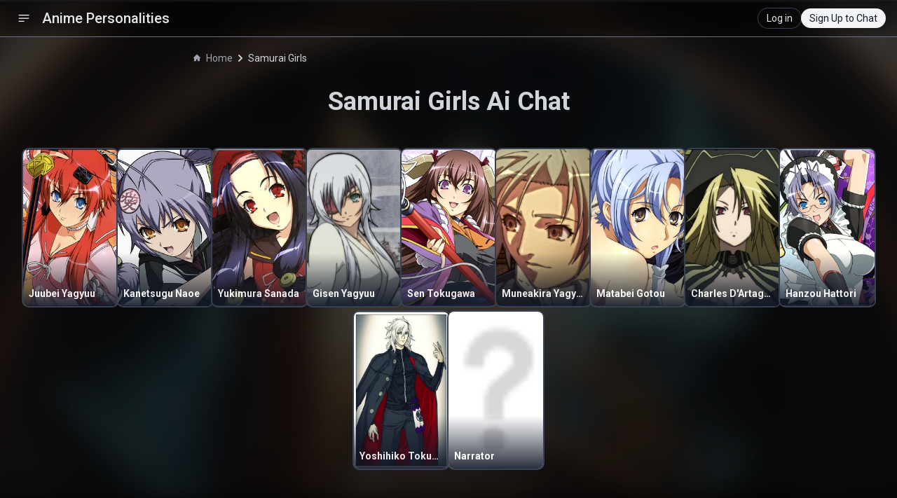

--- FILE ---
content_type: text/html; charset=utf-8
request_url: https://animepersonalities.com/chat/samurai-girls
body_size: 3369
content:
<!DOCTYPE html><html lang="en"><head><meta charSet="utf-8"/><meta name="viewport" content="width=device-width"/><title>Samurai Girls Ai Chat | Anime Personalities</title><meta name="description" content="Chat with your favorite characters from Samurai Girls."/><meta name="next-head-count" content="4"/><link rel="apple-touch-icon" sizes="180x180" href="/apple-touch-icon.png"/><link rel="icon" type="image/png" sizes="32x32" href="/favicon-32x32.png"/><link rel="icon" type="image/png" sizes="16x16" href="/favicon-16x16.png"/><link rel="manifest" href="/site.webmanifest"/><link rel="mask-icon" href="/safari-pinned-tab.svg" color="#5bbad5"/><meta name="msapplication-TileColor" content="#da532c"/><meta name="theme-color" content="#ffffff"/><link rel="preload" href="/_next/static/css/86c85331838e556f.css" as="style"/><link rel="stylesheet" href="/_next/static/css/86c85331838e556f.css" data-n-g=""/><link rel="preload" href="/_next/static/css/9526dc20e633dcc7.css" as="style"/><link rel="stylesheet" href="/_next/static/css/9526dc20e633dcc7.css" data-n-p=""/><noscript data-n-css=""></noscript><script defer="" nomodule="" src="/_next/static/chunks/polyfills-78c92fac7aa8fdd8.js"></script><script src="/_next/static/chunks/webpack-aa646dd6d0f56113.js" defer=""></script><script src="/_next/static/chunks/framework-b1eb7db524662506.js" defer=""></script><script src="/_next/static/chunks/main-d208e6156975f8b2.js" defer=""></script><script src="/_next/static/chunks/pages/_app-eb6dcb4053b1ee9c.js" defer=""></script><script src="/_next/static/chunks/cb355538-81bd7f32206637a7.js" defer=""></script><script src="/_next/static/chunks/41155975-e9a19dbd1101d6a1.js" defer=""></script><script src="/_next/static/chunks/6a4d9673-8aa77d2d382523d4.js" defer=""></script><script src="/_next/static/chunks/6eb5140f-ff73a7bd4efd7728.js" defer=""></script><script src="/_next/static/chunks/36d2f571-cb8dc2581821c737.js" defer=""></script><script src="/_next/static/chunks/2978-29c7ba34055fd790.js" defer=""></script><script src="/_next/static/chunks/7421-b467e6c78a44f54a.js" defer=""></script><script src="/_next/static/chunks/pages/chat/%5Banime%5D-5397427f35857e52.js" defer=""></script><script src="/_next/static/XL3uB6dGf4Y6N_lysGkeH/_buildManifest.js" defer=""></script><script src="/_next/static/XL3uB6dGf4Y6N_lysGkeH/_ssgManifest.js" defer=""></script></head><body><div id="__next"><div class="min-h-screen __className_6a21cc"><div class="sticky top-0 z-20 px-4 border-b backdrop-filter backdrop-blur-lg backdrop-brightness-50 border-gray-500 text-gray-200"><nav class="py-3"><div class="container flex justify-between items-center mx-auto"><div class="flex"><button class="px-2 text-white rounded hover:bg-gray-700"><svg stroke="currentColor" fill="currentColor" stroke-width="0" viewBox="0 0 24 24" aria-hidden="true" height="20" width="20" xmlns="http://www.w3.org/2000/svg"><path fill-rule="evenodd" d="M3 6.75A.75.75 0 013.75 6h16.5a.75.75 0 010 1.5H3.75A.75.75 0 013 6.75zM3 12a.75.75 0 01.75-.75h16.5a.75.75 0 010 1.5H3.75A.75.75 0 013 12zm0 5.25a.75.75 0 01.75-.75H12a.75.75 0 010 1.5H3.75a.75.75 0 01-.75-.75z" clip-rule="evenodd"></path></svg></button><a class="flex items-center " href="/"><span class="self-center text-xl font-medium whitespace-nowrap px-2 hidden md:block">Anime Personalities</span><span class="self-center text-xl font-semibold whitespace-nowrap px-2 block md:hidden"><div class="flex items-center gap-1.5">A <div class="w-1 h-6 bg-gray-300 rounded"></div> P</div></span></a></div><div class="flex items-center"><div></div></div></div></nav><div class="fixed top-0 left-0 min-h-screen border-r border-gray-700 transition-transform duration-300 transform -translate-x-full md:block w-64 z-50 bg-zinc-900"><div class="flex items-center justify-between px-4 mt-4"><a class="flex items-center justify-center" href="/"><h2 class="text-xl font-medium text-white">Anime Personalities</h2></a><button class="p-1 text-white rounded-full hover:bg-gray-700"><svg stroke="currentColor" fill="currentColor" stroke-width="0" viewBox="0 0 448 512" class="text-gray-400" height="13" width="13" xmlns="http://www.w3.org/2000/svg"><path d="M223.7 239l136-136c9.4-9.4 24.6-9.4 33.9 0l22.6 22.6c9.4 9.4 9.4 24.6 0 33.9L319.9 256l96.4 96.4c9.4 9.4 9.4 24.6 0 33.9L393.7 409c-9.4 9.4-24.6 9.4-33.9 0l-136-136c-9.5-9.4-9.5-24.6-.1-34zm-192 34l136 136c9.4 9.4 24.6 9.4 33.9 0l22.6-22.6c9.4-9.4 9.4-24.6 0-33.9L127.9 256l96.4-96.4c9.4-9.4 9.4-24.6 0-33.9L201.7 103c-9.4-9.4-24.6-9.4-33.9 0l-136 136c-9.5 9.4-9.5 24.6-.1 34z"></path></svg></button></div><div class="flex items-center justify-center mt-5 px-2"><a class="flex items-center justify-center w-full p-2 bg-gray-800 rounded-lg" href="/"><p class="text-sm font-semibold text-white ml-2">Home</p></a></div><div class="flex items-center justify-center mt-2 px-2"><a class="flex items-center justify-center w-full p-2 bg-pink-600 rounded-lg" href="/characters"><p class="text-sm font-semibold text-white ml-2">My Characters</p></a></div><div class="flex flex-col mt-5"><div class="flex items-center justify-between px-4 py-2"><h3 class="text font-semibold text-gray-100">Chats</h3></div><div class="flex flex-col max-h-[70vh] overflow-y-auto"></div></div></div></div><nav class="flex mb-4 max-w-3xl mx-auto mt-5 px-5" aria-label="Breadcrumb"><ol class="inline-flex items-center rtl:space-x-reverse"><li class="inline-flex items-center"><a href="/" class="inline-flex items-center text-sm text-gray-400 hover:text-blue-300 w-auto truncate"><svg class="w-2.5 h-2.5 me-2 -translate-y-[0.4px]" aria-hidden="true" xmlns="http://www.w3.org/2000/svg" fill="currentColor" viewBox="0 0 20 20"><path d="m19.707 9.293-2-2-7-7a1 1 0 0 0-1.414 0l-7 7-2 2a1 1 0 0 0 1.414 1.414L2 10.414V18a2 2 0 0 0 2 2h3a1 1 0 0 0 1-1v-4a1 1 0 0 1 1-1h2a1 1 0 0 1 1 1v4a1 1 0 0 0 1 1h3a2 2 0 0 0 2-2v-7.586l.293.293a1 1 0 0 0 1.414-1.414Z"></path></svg>Home</a></li><li><div class="flex items-center"><svg class="rtl:rotate-180 w-2.5 h-2.5 text-gray-300 mx-1.5" aria-hidden="true" xmlns="http://www.w3.org/2000/svg" fill="none" viewBox="0 0 6 10"><path stroke="currentColor" stroke-linecap="round" stroke-linejoin="round" stroke-width="2" d="m1 9 4-4-4-4"></path></svg><span class="text-sm text-gray-300">Samurai Girls</span></div></li></ol></nav><div class="flex justify-center items-center max-w-7xl mx-auto"><div class="flex flex-col justify-center items-center"><h1 class="text-3xl md:text-4xl font-semibold text-gray-300 mt-4 px-5 text-center">Samurai Girls<!-- --> Ai Chat</h1><div class="my-10 max-w-7xl"><div class="flex flex-wrap justify-center gap-4 md:gap-6"><a class="text-blue-500 text-center block mt-2" href="/chat/samurai-girls/juubei-yagyuu"><div class="ring-2 ring-gray-700 relative rounded-lg w-32 md:w-[135px] md:hover:scale-105 transition-transform duration-300"><img src="https://cdn.myanimelist.net/images/characters/10/99431.jpg?s=b8a46b6a8041af239afcb8183b6a5fc7" alt="Juubei Yagyuu" class="h-48 md:h-56 w-full object-cover rounded-lg" loading="lazy"/><div class="absolute bottom-0 left-0 right-0 bg-gradient-to-t opacity-90 from-gray-900 to-transparent rounded-b-lg p-2 pt-12"><h3 class="text-sm font-bold text-white text-left truncate">Juubei Yagyuu</h3></div></div></a><a class="text-blue-500 text-center block mt-2" href="/chat/samurai-girls/kanetsugu-naoe"><div class="ring-2 ring-gray-700 relative rounded-lg w-32 md:w-[135px] md:hover:scale-105 transition-transform duration-300"><img src="https://cdn.myanimelist.net/images/characters/6/203373.jpg?s=30d989cf9e8f7db0bf18c956cfcb68d7" alt="Kanetsugu Naoe" class="h-48 md:h-56 w-full object-cover rounded-lg" loading="lazy"/><div class="absolute bottom-0 left-0 right-0 bg-gradient-to-t opacity-90 from-gray-900 to-transparent rounded-b-lg p-2 pt-12"><h3 class="text-sm font-bold text-white text-left truncate">Kanetsugu Naoe</h3></div></div></a><a class="text-blue-500 text-center block mt-2" href="/chat/samurai-girls/yukimura-sanada"><div class="ring-2 ring-gray-700 relative rounded-lg w-32 md:w-[135px] md:hover:scale-105 transition-transform duration-300"><img src="https://cdn.myanimelist.net/images/characters/11/104284.jpg?s=d1de00cdc635dd2bbec08196d6f0fbfb" alt="Yukimura Sanada" class="h-48 md:h-56 w-full object-cover rounded-lg" loading="lazy"/><div class="absolute bottom-0 left-0 right-0 bg-gradient-to-t opacity-90 from-gray-900 to-transparent rounded-b-lg p-2 pt-12"><h3 class="text-sm font-bold text-white text-left truncate">Yukimura Sanada</h3></div></div></a><a class="text-blue-500 text-center block mt-2" href="/chat/samurai-girls/gisen-yagyuu"><div class="ring-2 ring-gray-700 relative rounded-lg w-32 md:w-[135px] md:hover:scale-105 transition-transform duration-300"><img src="https://cdn.myanimelist.net/images/characters/11/119734.jpg?s=657bf5617d4f953a227e53f8a7f23ab6" alt="Gisen Yagyuu" class="h-48 md:h-56 w-full object-cover rounded-lg" loading="lazy"/><div class="absolute bottom-0 left-0 right-0 bg-gradient-to-t opacity-90 from-gray-900 to-transparent rounded-b-lg p-2 pt-12"><h3 class="text-sm font-bold text-white text-left truncate">Gisen Yagyuu</h3></div></div></a><a class="text-blue-500 text-center block mt-2" href="/chat/samurai-girls/sen-tokugawa"><div class="ring-2 ring-gray-700 relative rounded-lg w-32 md:w-[135px] md:hover:scale-105 transition-transform duration-300"><img src="https://cdn.myanimelist.net/images/characters/13/105004.jpg?s=983c9b832af1e8949c0808d384e08efe" alt="Sen Tokugawa" class="h-48 md:h-56 w-full object-cover rounded-lg" loading="lazy"/><div class="absolute bottom-0 left-0 right-0 bg-gradient-to-t opacity-90 from-gray-900 to-transparent rounded-b-lg p-2 pt-12"><h3 class="text-sm font-bold text-white text-left truncate">Sen Tokugawa</h3></div></div></a><a class="text-blue-500 text-center block mt-2" href="/chat/samurai-girls/muneakira-yagyuu"><div class="ring-2 ring-gray-700 relative rounded-lg w-32 md:w-[135px] md:hover:scale-105 transition-transform duration-300"><img src="https://cdn.myanimelist.net/images/characters/10/99358.jpg?s=4b2f06554ba2f73fdff6ba84be79b686" alt="Muneakira Yagyuu" class="h-48 md:h-56 w-full object-cover rounded-lg" loading="lazy"/><div class="absolute bottom-0 left-0 right-0 bg-gradient-to-t opacity-90 from-gray-900 to-transparent rounded-b-lg p-2 pt-12"><h3 class="text-sm font-bold text-white text-left truncate">Muneakira Yagyuu</h3></div></div></a><a class="text-blue-500 text-center block mt-2" href="/chat/samurai-girls/matabei-gotou"><div class="ring-2 ring-gray-700 relative rounded-lg w-32 md:w-[135px] md:hover:scale-105 transition-transform duration-300"><img src="https://cdn.myanimelist.net/images/characters/3/104282.jpg?s=d8e8816c2524e6d5f973252decda85a7" alt="Matabei Gotou" class="h-48 md:h-56 w-full object-cover rounded-lg" loading="lazy"/><div class="absolute bottom-0 left-0 right-0 bg-gradient-to-t opacity-90 from-gray-900 to-transparent rounded-b-lg p-2 pt-12"><h3 class="text-sm font-bold text-white text-left truncate">Matabei Gotou</h3></div></div></a><a class="text-blue-500 text-center block mt-2" href="/chat/samurai-girls/charles-d-artagnan"><div class="ring-2 ring-gray-700 relative rounded-lg w-32 md:w-[135px] md:hover:scale-105 transition-transform duration-300"><img src="https://cdn.myanimelist.net/images/characters/4/203369.jpg?s=5b9763303abb9c4b647f4f46f6dd578c" alt="Charles D&#x27;Artagnan" class="h-48 md:h-56 w-full object-cover rounded-lg" loading="lazy"/><div class="absolute bottom-0 left-0 right-0 bg-gradient-to-t opacity-90 from-gray-900 to-transparent rounded-b-lg p-2 pt-12"><h3 class="text-sm font-bold text-white text-left truncate">Charles D&#x27;Artagnan</h3></div></div></a><a class="text-blue-500 text-center block mt-2" href="/chat/samurai-girls/hanzou-hattori"><div class="ring-2 ring-gray-700 relative rounded-lg w-32 md:w-[135px] md:hover:scale-105 transition-transform duration-300"><img src="https://cdn.myanimelist.net/images/characters/14/105005.jpg?s=a3f5be0831fb4918eb4f345658385aff" alt="Hanzou Hattori" class="h-48 md:h-56 w-full object-cover rounded-lg" loading="lazy"/><div class="absolute bottom-0 left-0 right-0 bg-gradient-to-t opacity-90 from-gray-900 to-transparent rounded-b-lg p-2 pt-12"><h3 class="text-sm font-bold text-white text-left truncate">Hanzou Hattori</h3></div></div></a><a class="text-blue-500 text-center block mt-2" href="/chat/samurai-girls/yoshihiko-tokugawa"><div class="ring-2 ring-gray-700 relative rounded-lg w-32 md:w-[135px] md:hover:scale-105 transition-transform duration-300"><img src="https://cdn.myanimelist.net/images/characters/16/93390.jpg?s=eb49cecdea9372f105c8bb551fa4f6c7" alt="Yoshihiko Tokugawa" class="h-48 md:h-56 w-full object-cover rounded-lg" loading="lazy"/><div class="absolute bottom-0 left-0 right-0 bg-gradient-to-t opacity-90 from-gray-900 to-transparent rounded-b-lg p-2 pt-12"><h3 class="text-sm font-bold text-white text-left truncate">Yoshihiko Tokugawa</h3></div></div></a><a class="text-blue-500 text-center block mt-2" href="/chat/samurai-girls/narrator"><div class="ring-2 ring-gray-700 relative rounded-lg w-32 md:w-[135px] md:hover:scale-105 transition-transform duration-300"><img src="https://cdn.myanimelist.net/images/questionmark_23.gif?s=f7dcbc4a4603d18356d3dfef8abd655c" alt="Narrator" class="h-48 md:h-56 w-full object-cover rounded-lg" loading="lazy"/><div class="absolute bottom-0 left-0 right-0 bg-gradient-to-t opacity-90 from-gray-900 to-transparent rounded-b-lg p-2 pt-12"><h3 class="text-sm font-bold text-white text-left truncate">Narrator</h3></div></div></a></div></div></div></div></div></div><script id="__NEXT_DATA__" type="application/json">{"props":{"pageProps":{"anime":{"id":"samurai-girls","AnimeName":"Samurai Girls","Characters":[{"id":31732,"CharacterName":"Juubei Yagyuu","ImageUrl":"https://cdn.myanimelist.net/images/characters/10/99431.jpg?s=b8a46b6a8041af239afcb8183b6a5fc7"},{"id":34345,"CharacterName":"Kanetsugu Naoe","ImageUrl":"https://cdn.myanimelist.net/images/characters/6/203373.jpg?s=30d989cf9e8f7db0bf18c956cfcb68d7"},{"id":31993,"CharacterName":"Yukimura Sanada","ImageUrl":"https://cdn.myanimelist.net/images/characters/11/104284.jpg?s=d1de00cdc635dd2bbec08196d6f0fbfb"},{"id":34367,"CharacterName":"Gisen Yagyuu","ImageUrl":"https://cdn.myanimelist.net/images/characters/11/119734.jpg?s=657bf5617d4f953a227e53f8a7f23ab6"},{"id":34341,"CharacterName":"Sen Tokugawa","ImageUrl":"https://cdn.myanimelist.net/images/characters/13/105004.jpg?s=983c9b832af1e8949c0808d384e08efe"},{"id":34340,"CharacterName":"Muneakira Yagyuu","ImageUrl":"https://cdn.myanimelist.net/images/characters/10/99358.jpg?s=4b2f06554ba2f73fdff6ba84be79b686"},{"id":34342,"CharacterName":"Matabei Gotou","ImageUrl":"https://cdn.myanimelist.net/images/characters/3/104282.jpg?s=d8e8816c2524e6d5f973252decda85a7"},{"id":34344,"CharacterName":"Charles D'Artagnan","ImageUrl":"https://cdn.myanimelist.net/images/characters/4/203369.jpg?s=5b9763303abb9c4b647f4f46f6dd578c"},{"id":34343,"CharacterName":"Hanzou Hattori","ImageUrl":"https://cdn.myanimelist.net/images/characters/14/105005.jpg?s=a3f5be0831fb4918eb4f345658385aff"},{"id":34368,"CharacterName":"Yoshihiko Tokugawa","ImageUrl":"https://cdn.myanimelist.net/images/characters/16/93390.jpg?s=eb49cecdea9372f105c8bb551fa4f6c7"},{"id":217380,"CharacterName":"Narrator","ImageUrl":"https://cdn.myanimelist.net/images/questionmark_23.gif?s=f7dcbc4a4603d18356d3dfef8abd655c"}],"ImageUrl":"https://cdn.myanimelist.net/images/anime/9/27705l.webp","name":"Samurai Girls"},"Characters":[{"id":31732,"CharacterName":"Juubei Yagyuu","ImageUrl":"https://cdn.myanimelist.net/images/characters/10/99431.jpg?s=b8a46b6a8041af239afcb8183b6a5fc7"},{"id":34345,"CharacterName":"Kanetsugu Naoe","ImageUrl":"https://cdn.myanimelist.net/images/characters/6/203373.jpg?s=30d989cf9e8f7db0bf18c956cfcb68d7"},{"id":31993,"CharacterName":"Yukimura Sanada","ImageUrl":"https://cdn.myanimelist.net/images/characters/11/104284.jpg?s=d1de00cdc635dd2bbec08196d6f0fbfb"},{"id":34367,"CharacterName":"Gisen Yagyuu","ImageUrl":"https://cdn.myanimelist.net/images/characters/11/119734.jpg?s=657bf5617d4f953a227e53f8a7f23ab6"},{"id":34341,"CharacterName":"Sen Tokugawa","ImageUrl":"https://cdn.myanimelist.net/images/characters/13/105004.jpg?s=983c9b832af1e8949c0808d384e08efe"},{"id":34340,"CharacterName":"Muneakira Yagyuu","ImageUrl":"https://cdn.myanimelist.net/images/characters/10/99358.jpg?s=4b2f06554ba2f73fdff6ba84be79b686"},{"id":34342,"CharacterName":"Matabei Gotou","ImageUrl":"https://cdn.myanimelist.net/images/characters/3/104282.jpg?s=d8e8816c2524e6d5f973252decda85a7"},{"id":34344,"CharacterName":"Charles D'Artagnan","ImageUrl":"https://cdn.myanimelist.net/images/characters/4/203369.jpg?s=5b9763303abb9c4b647f4f46f6dd578c"},{"id":34343,"CharacterName":"Hanzou Hattori","ImageUrl":"https://cdn.myanimelist.net/images/characters/14/105005.jpg?s=a3f5be0831fb4918eb4f345658385aff"},{"id":34368,"CharacterName":"Yoshihiko Tokugawa","ImageUrl":"https://cdn.myanimelist.net/images/characters/16/93390.jpg?s=eb49cecdea9372f105c8bb551fa4f6c7"},{"id":217380,"CharacterName":"Narrator","ImageUrl":"https://cdn.myanimelist.net/images/questionmark_23.gif?s=f7dcbc4a4603d18356d3dfef8abd655c"}]},"__N_SSP":true},"page":"/chat/[anime]","query":{"anime":"samurai-girls"},"buildId":"XL3uB6dGf4Y6N_lysGkeH","isFallback":false,"isExperimentalCompile":false,"gssp":true,"scriptLoader":[]}</script></body></html>

--- FILE ---
content_type: text/javascript
request_url: https://animepersonalities.com/_next/static/XL3uB6dGf4Y6N_lysGkeH/_ssgManifest.js
body_size: -50
content:
self.__SSG_MANIFEST=new Set(["\u002Fcyoa"]);self.__SSG_MANIFEST_CB&&self.__SSG_MANIFEST_CB()

--- FILE ---
content_type: text/javascript
request_url: https://animepersonalities.com/_next/static/chunks/pages/index-64c478b87e949bb6.js
body_size: 5348
content:
(self.webpackChunk_N_E=self.webpackChunk_N_E||[]).push([[5405],{7484:function(e){var t;t=function(){"use strict";var e="millisecond",t="second",r="minute",n="hour",s="week",a="month",i="quarter",c="year",l="date",u="Invalid Date",o=/^(\d{4})[-/]?(\d{1,2})?[-/]?(\d{0,2})[Tt\s]*(\d{1,2})?:?(\d{1,2})?:?(\d{1,2})?[.:]?(\d+)?$/,d=/\[([^\]]+)]|Y{1,4}|M{1,4}|D{1,2}|d{1,4}|H{1,2}|h{1,2}|a|A|m{1,2}|s{1,2}|Z{1,2}|SSS/g,h=function(e,t,r){var n=String(e);return!n||n.length>=t?e:""+Array(t+1-n.length).join(r)+e},f="en",x={};x[f]={name:"en",weekdays:"Sunday_Monday_Tuesday_Wednesday_Thursday_Friday_Saturday".split("_"),months:"January_February_March_April_May_June_July_August_September_October_November_December".split("_"),ordinal:function(e){var t=["th","st","nd","rd"],r=e%100;return"["+e+(t[(r-20)%10]||t[r]||"th")+"]"}};var m="$isDayjsObject",g=function(e){return e instanceof $||!(!e||!e[m])},y=function e(t,r,n){var s;if(!t)return f;if("string"==typeof t){var a=t.toLowerCase();x[a]&&(s=a),r&&(x[a]=r,s=a);var i=t.split("-");if(!s&&i.length>1)return e(i[0])}else{var c=t.name;x[c]=t,s=c}return!n&&s&&(f=s),s||!n&&f},p=function(e,t){if(g(e))return e.clone();var r="object"==typeof t?t:{};return r.date=e,r.args=arguments,new $(r)},v={s:h,z:function(e){var t=-e.utcOffset(),r=Math.abs(t);return(t<=0?"+":"-")+h(Math.floor(r/60),2,"0")+":"+h(r%60,2,"0")},m:function e(t,r){if(t.date()<r.date())return-e(r,t);var n=12*(r.year()-t.year())+(r.month()-t.month()),s=t.clone().add(n,a),i=r-s<0,c=t.clone().add(n+(i?-1:1),a);return+(-(n+(r-s)/(i?s-c:c-s))||0)},a:function(e){return e<0?Math.ceil(e)||0:Math.floor(e)},p:function(u){return({M:a,y:c,w:s,d:"day",D:l,h:n,m:r,s:t,ms:e,Q:i})[u]||String(u||"").toLowerCase().replace(/s$/,"")},u:function(e){return void 0===e}};v.l=y,v.i=g,v.w=function(e,t){return p(e,{locale:t.$L,utc:t.$u,x:t.$x,$offset:t.$offset})};var $=function(){function h(e){this.$L=y(e.locale,null,!0),this.parse(e),this.$x=this.$x||e.x||{},this[m]=!0}var f=h.prototype;return f.parse=function(e){this.$d=function(e){var t=e.date,r=e.utc;if(null===t)return new Date(NaN);if(v.u(t))return new Date;if(t instanceof Date)return new Date(t);if("string"==typeof t&&!/Z$/i.test(t)){var n=t.match(o);if(n){var s=n[2]-1||0,a=(n[7]||"0").substring(0,3);return r?new Date(Date.UTC(n[1],s,n[3]||1,n[4]||0,n[5]||0,n[6]||0,a)):new Date(n[1],s,n[3]||1,n[4]||0,n[5]||0,n[6]||0,a)}}return new Date(t)}(e),this.init()},f.init=function(){var e=this.$d;this.$y=e.getFullYear(),this.$M=e.getMonth(),this.$D=e.getDate(),this.$W=e.getDay(),this.$H=e.getHours(),this.$m=e.getMinutes(),this.$s=e.getSeconds(),this.$ms=e.getMilliseconds()},f.$utils=function(){return v},f.isValid=function(){return this.$d.toString()!==u},f.isSame=function(e,t){var r=p(e);return this.startOf(t)<=r&&r<=this.endOf(t)},f.isAfter=function(e,t){return p(e)<this.startOf(t)},f.isBefore=function(e,t){return this.endOf(t)<p(e)},f.$g=function(e,t,r){return v.u(e)?this[t]:this.set(r,e)},f.unix=function(){return Math.floor(this.valueOf()/1e3)},f.valueOf=function(){return this.$d.getTime()},f.startOf=function(e,i){var u=this,o=!!v.u(i)||i,d=v.p(e),h=function(e,t){var r=v.w(u.$u?Date.UTC(u.$y,t,e):new Date(u.$y,t,e),u);return o?r:r.endOf("day")},f=function(e,t){return v.w(u.toDate()[e].apply(u.toDate("s"),(o?[0,0,0,0]:[23,59,59,999]).slice(t)),u)},x=this.$W,m=this.$M,g=this.$D,y="set"+(this.$u?"UTC":"");switch(d){case c:return o?h(1,0):h(31,11);case a:return o?h(1,m):h(0,m+1);case s:var p=this.$locale().weekStart||0,$=(x<p?x+7:x)-p;return h(o?g-$:g+(6-$),m);case"day":case l:return f(y+"Hours",0);case n:return f(y+"Minutes",1);case r:return f(y+"Seconds",2);case t:return f(y+"Milliseconds",3);default:return this.clone()}},f.endOf=function(e){return this.startOf(e,!1)},f.$set=function(s,i){var u,o=v.p(s),d="set"+(this.$u?"UTC":""),h=((u={}).day=d+"Date",u[l]=d+"Date",u[a]=d+"Month",u[c]=d+"FullYear",u[n]=d+"Hours",u[r]=d+"Minutes",u[t]=d+"Seconds",u[e]=d+"Milliseconds",u)[o],f="day"===o?this.$D+(i-this.$W):i;if(o===a||o===c){var x=this.clone().set(l,1);x.$d[h](f),x.init(),this.$d=x.set(l,Math.min(this.$D,x.daysInMonth())).$d}else h&&this.$d[h](f);return this.init(),this},f.set=function(e,t){return this.clone().$set(e,t)},f.get=function(e){return this[v.p(e)]()},f.add=function(e,i){var l,u=this;e=Number(e);var o=v.p(i),d=function(t){var r=p(u);return v.w(r.date(r.date()+Math.round(t*e)),u)};if(o===a)return this.set(a,this.$M+e);if(o===c)return this.set(c,this.$y+e);if("day"===o)return d(1);if(o===s)return d(7);var h=((l={})[r]=6e4,l[n]=36e5,l[t]=1e3,l)[o]||1,f=this.$d.getTime()+e*h;return v.w(f,this)},f.subtract=function(e,t){return this.add(-1*e,t)},f.format=function(e){var t=this,r=this.$locale();if(!this.isValid())return r.invalidDate||u;var n=e||"YYYY-MM-DDTHH:mm:ssZ",s=v.z(this),a=this.$H,i=this.$m,c=this.$M,l=r.weekdays,o=r.months,h=r.meridiem,f=function(e,r,s,a){return e&&(e[r]||e(t,n))||s[r].slice(0,a)},x=function(e){return v.s(a%12||12,e,"0")},m=h||function(e,t,r){var n=e<12?"AM":"PM";return r?n.toLowerCase():n};return n.replace(d,function(e,n){return n||function(e){switch(e){case"YY":return String(t.$y).slice(-2);case"YYYY":return v.s(t.$y,4,"0");case"M":return c+1;case"MM":return v.s(c+1,2,"0");case"MMM":return f(r.monthsShort,c,o,3);case"MMMM":return f(o,c);case"D":return t.$D;case"DD":return v.s(t.$D,2,"0");case"d":return String(t.$W);case"dd":return f(r.weekdaysMin,t.$W,l,2);case"ddd":return f(r.weekdaysShort,t.$W,l,3);case"dddd":return l[t.$W];case"H":return String(a);case"HH":return v.s(a,2,"0");case"h":return x(1);case"hh":return x(2);case"a":return m(a,i,!0);case"A":return m(a,i,!1);case"m":return String(i);case"mm":return v.s(i,2,"0");case"s":return String(t.$s);case"ss":return v.s(t.$s,2,"0");case"SSS":return v.s(t.$ms,3,"0");case"Z":return s}return null}(e)||s.replace(":","")})},f.utcOffset=function(){return-(15*Math.round(this.$d.getTimezoneOffset()/15))},f.diff=function(e,l,u){var o,d=this,h=v.p(l),f=p(e),x=(f.utcOffset()-this.utcOffset())*6e4,m=this-f,g=function(){return v.m(d,f)};switch(h){case c:o=g()/12;break;case a:o=g();break;case i:o=g()/3;break;case s:o=(m-x)/6048e5;break;case"day":o=(m-x)/864e5;break;case n:o=m/36e5;break;case r:o=m/6e4;break;case t:o=m/1e3;break;default:o=m}return u?o:v.a(o)},f.daysInMonth=function(){return this.endOf(a).$D},f.$locale=function(){return x[this.$L]},f.locale=function(e,t){if(!e)return this.$L;var r=this.clone(),n=y(e,t,!0);return n&&(r.$L=n),r},f.clone=function(){return v.w(this.$d,this)},f.toDate=function(){return new Date(this.valueOf())},f.toJSON=function(){return this.isValid()?this.toISOString():null},f.toISOString=function(){return this.$d.toISOString()},f.toString=function(){return this.$d.toUTCString()},h}(),j=$.prototype;return p.prototype=j,[["$ms",e],["$s",t],["$m",r],["$H",n],["$W","day"],["$M",a],["$y",c],["$D",l]].forEach(function(e){j[e[1]]=function(t){return this.$g(t,e[0],e[1])}}),p.extend=function(e,t){return e.$i||(e(t,$,p),e.$i=!0),p},p.locale=y,p.isDayjs=g,p.unix=function(e){return p(1e3*e)},p.en=x[f],p.Ls=x,p.p={},p},e.exports=t()},5557:function(e,t,r){(window.__NEXT_P=window.__NEXT_P||[]).push(["/",function(){return r(8110)}])},9598:function(e,t,r){"use strict";r.d(t,{Z:function(){return c}});var n=r(5893),s=r(7294),a=r(1664),i=r.n(a);function c(e){let{initialSearch:t=""}=e,[r,a]=(0,s.useState)(t),[c,l]=(0,s.useState)([]),[u,o]=(0,s.useState)([]),[d,h]=(0,s.useState)(!1),f=(0,s.useRef)(null),x=(0,s.useRef)(null);(0,s.useEffect)(()=>{o((JSON.parse(localStorage.getItem("recentChats"))||[]).slice(0,5))},[]);let m=async e=>{let t=e.target.value;if(a(t),""===t.trim()){l([]),h(!0);return}h(!1);try{let e=await fetch("/api/searchAnime?search=".concat(encodeURIComponent(t)));if(!e.ok)throw Error("An error occurred: ".concat(e.statusText));let r=await e.json();l(Array.isArray(r)?r:[])}catch(e){console.error("Fetching search results failed:",e),l([])}};return(0,s.useEffect)(()=>{function e(e){f.current&&!f.current.contains(e.target)&&x.current&&!x.current.contains(e.target)&&(l([]),h(!1))}return document.addEventListener("mousedown",e),()=>document.removeEventListener("mousedown",e)},[]),(0,n.jsx)("div",{className:"relative w-full max-w-xl mb-4",children:(0,n.jsx)("form",{children:(0,n.jsxs)("div",{className:"relative ring-1 ring-gray-700 rounded-full",children:[(0,n.jsx)("div",{className:"absolute inset-y-0 start-0 flex items-center px-3 pl-5 pointer-events-none ",children:(0,n.jsx)("svg",{className:"w-4 h-4 text-gray-100","aria-hidden":"true",xmlns:"http://www.w3.org/2000/svg",fill:"none",viewBox:"0 0 20 20",children:(0,n.jsx)("path",{stroke:"currentColor",strokeLinecap:"round",strokeLinejoin:"round",strokeWidth:"2",d:"m19 19-4-4m0-7A7 7 0 1 1 1 8a7 7 0 0 1 14 0Z"})})}),(0,n.jsx)("input",{ref:x,type:"text",value:r,onChange:m,onFocus:()=>{""===r.trim()&&h(!0)},placeholder:"Search for anime or character...",className:"block w-full p-4 pl-12 text-sm rounded-full placeholder-gray-400 text-white focus:outline-none h-14",style:{background:"rgba(255, 255, 255, 0.1)",boxShadow:"inset 0 0 10px rgba(255, 255, 255, 0.1)"}}),d&&u.length>0&&(0,n.jsxs)("div",{ref:f,className:"absolute w-full text-gray-300 z-10 pb-1 rounded-b-xl",style:{background:"rgba(0, 0, 0, 1)"},children:[(0,n.jsx)("div",{className:"text-xs text-gray-400 px-2 mt-3 mb-1",children:"Recent Chats"}),u.map((e,t)=>(0,n.jsx)(i(),{href:"custom"===e.anime?"/chat/character/".concat(e.key):"/chat/".concat(e.anime.toLowerCase().replace(/[^a-z0-9]+/g,"-").replace(/(^-|-$)+/g,""),"/").concat(e.character.toLowerCase().replace(/[^a-z0-9]+/g,"-").replace(/(^-|-$)+/g,"")),className:"block p-2 hover:bg-gray-700 rounded-xl",children:(0,n.jsxs)("div",{className:"flex items-center",children:[(0,n.jsx)("img",{src:e.imageUrl,className:"w-8 h-8 object-cover rounded-full"}),(0,n.jsxs)("div",{className:"ml-2",children:[(0,n.jsxs)("div",{className:"text-xs text-gray-400",children:["ANIME"===e.type?(0,n.jsx)("span",{className:"text-orange-500",children:"Anime"}):(0,n.jsx)("span",{className:"text-blue-400",children:"Character"}),"ANIME"===e.type?"":" - ".concat(e.anime)]}),(0,n.jsx)("div",{className:"text-white text-sm",children:e.character})]})]})},t))]}),""!==r.trim()&&c.length>0&&(0,n.jsx)("div",{ref:f,className:"absolute w-full text-gray-300 z-10 pb-1 rounded-b-xl",style:{background:"rgba(0, 0, 0, 1)"},children:c.map(e=>(0,n.jsx)(i(),{href:"/chat/".concat(e.slug),className:"block p-2 hover:bg-gray-700 rounded-xl",children:(0,n.jsxs)("div",{className:"flex items-center",children:[(0,n.jsx)("img",{src:e.image,className:"w-8 h-8 object-cover rounded-full"}),(0,n.jsxs)("div",{className:"ml-2",children:[(0,n.jsxs)("div",{className:"text-xs text-gray-400",children:["ANIME"===e.type?(0,n.jsx)("span",{className:"text-orange-500",children:"Anime"}):(0,n.jsx)("span",{className:"text-blue-400",children:"Character"}),"ANIME"===e.type?"":" - ".concat(e.animeName)]}),(0,n.jsx)("div",{className:"text-white text-sm",children:e.name})]})]})},e.slug))})]})})})}},3194:function(e,t,r){"use strict";var n=r(5893);t.Z=()=>(0,n.jsxs)("footer",{className:"flex flex-col py-5 px-5 border-t border-gray-500 max-w-7xl mx-auto",children:[(0,n.jsxs)("div",{className:"flex w-full justify-between mb-3",children:[(0,n.jsxs)("p",{className:"text-gray-300 text-sm",children:["\xa9 ",new Date().getFullYear()," Anime Personalities"]}),(0,n.jsx)("div",{className:"flex space-x-3",children:(0,n.jsx)("p",{className:"text-gray-300 text-xs"})})]}),(0,n.jsxs)("div",{className:"flex justify-end w-full space-x-3",children:[(0,n.jsx)("a",{href:"about",className:"text-gray-300 text-xs hover:underline hover:text-blue-400",children:"About"}),(0,n.jsx)("a",{href:"contact",className:"text-gray-300 text-xs hover:underline hover:text-blue-400",children:"Contact"}),(0,n.jsx)("a",{href:"privacy",className:"text-gray-300 text-xs hover:underline hover:text-blue-400",children:"Privacy"}),(0,n.jsx)("a",{href:"terms",className:"text-gray-300 text-xs hover:underline hover:text-blue-400",children:"Terms"})]})]})},8110:function(e,t,r){"use strict";r.r(t),r.d(t,{__N_SSP:function(){return g},default:function(){return y}});var n=r(5893),s=r(9234),a=r.n(s),i=r(7294),c=r(1664),l=r.n(c),u=r(4425),o=r(8773),d=r(9598),h=r(9008),f=r.n(h);r(271);var x=r(3194),m=r(7421),g=!0;function y(e){let{initialSearch:t,Characters:r,Categories:s}=e,[c,h]=(0,i.useState)(!1),g=12,y=(0,i.useRef)(null);JSON.parse(localStorage.getItem("recentChats"));let p=e=>{let{name:t,text:r,image:s,id:a}=e;return(0,n.jsx)(l(),{href:"/chat/character/".concat(a),className:"text-center block",children:(0,n.jsxs)("div",{className:"ring-2 ring-gray-700 relative rounded-lg w-32 md:w-[145px] md:hover:scale-105 transition-transform duration-300",children:[(0,n.jsx)("img",{src:s,alt:t,className:"h-48 md:h-56 w-full object-cover rounded-lg",loading:"lazy"}),(0,n.jsxs)("div",{className:"absolute bottom-0 left-0 right-0 bg-gradient-to-t opacity-100 from-gray-950 to-transparent rounded-b-lg p-2 pt-12",children:[(0,n.jsx)("h3",{className:"text font-bold text-white text-left truncate",children:t}),(0,n.jsx)("p",{className:"text-xs text-left font-medium text-gray-300 line-clamp-2",children:r}),(0,n.jsxs)("p",{className:"text-xs text-left text-gray-100 mt-1",children:[(0,n.jsx)(u.SGj,{className:"inline-block -translate-y-[1px]",size:14})," ",(45*Math.random()+5).toFixed(1)+"k"]})]})]})})};return(0,n.jsxs)("div",{className:"min-h-screen ".concat(a().className),children:[(0,n.jsx)(m.Z,{dark:!0}),(0,n.jsxs)(f(),{children:[(0,n.jsx)("title",{children:"Anime Ai Chat - Chat with Anime Characters | Anime Personalities"}),(0,n.jsx)("meta",{name:"description",content:"Roleplay with over 100,000+ anime characters."})]}),(0,n.jsx)("div",{className:"flex justify-center items-center px-4 transition-all duration-300 flex-grow mb-10 ".concat(c&&"lg:ml-64"),children:(0,n.jsxs)("div",{className:"flex flex-col justify-center items-center max-w-7xl w-full",children:[(0,n.jsx)("h1",{className:"text-2xl md:text-3xl font-bold text-gray-100 mt-5 text-center",children:"Anime Ai Chat"}),(0,n.jsx)("p",{className:"text-gray-300 text-center mt-1 mb-2",children:"Roleplay with over 100,000+ anime characters"}),(0,n.jsx)(d.Z,{initialSearch:t}),Object.entries(s).map(e=>{let[t,r]=e;return(0,n.jsxs)("div",{className:"my-4 w-full",children:[(0,n.jsx)("h2",{className:"text-xl md:text-2xl font-bold text-gray-100 text-left flex px-4",children:(0,n.jsx)("span",{children:t})}),(0,n.jsxs)("p",{className:"text-gray-400 text-xs mt-1 px-4",children:[(0,n.jsx)(o.m3W,{className:"inline-block",size:12,style:{transform:"translateY(-1.2px)"}})," ",r.length+9*g--,"k "," Chats |"," ",(0,n.jsx)(u.SGj,{className:"inline-block -translate-y-[1px]",size:14})," ",r.length+19*g--,"k "," Messages"]}),(0,n.jsx)("div",{ref:y,className:"flex space-x-3 mt-2 text-center block",style:{overflowY:"hidden"},children:r.map(e=>(0,n.jsx)(p,{name:e.CharacterName,text:e.Description,image:e.ImageUrl,id:e.id},e.id))})]},t)})]})}),(0,n.jsx)(x.Z,{})]})}},9234:function(e){e.exports={style:{fontFamily:"'__Roboto_6a21cc', '__Roboto_Fallback_6a21cc'",fontStyle:"normal"},className:"__className_6a21cc"}}},function(e){e.O(0,[3365,4396,7665,2510,6130,9317,2978,1118,7421,2888,9774,179],function(){return e(e.s=5557)}),_N_E=e.O()}]);

--- FILE ---
content_type: text/javascript
request_url: https://animepersonalities.com/_next/static/chunks/9238-d2873748707cd334.js
body_size: 3262
content:
"use strict";(self.webpackChunk_N_E=self.webpackChunk_N_E||[]).push([[9238],{8930:function(e,t,s){var n=s(5893),r=s(7294),l=s(8644);t.Z=e=>{let{setMessages:t,messages:s}=e,[a,o]=(0,r.useState)(!1),i=(0,r.useRef)(null);return(0,r.useEffect)(()=>{let e=e=>{i.current&&!i.current.contains(e.target)&&o(!1)};return document.addEventListener("mousedown",e),()=>{document.removeEventListener("mousedown",e)}},[i]),(0,n.jsx)("div",{className:"relative inline-block text-left",ref:i,children:(0,n.jsxs)("button",{className:"w-full rounded-lg group flex items-center p-2 text-xs md:text-sm text-gray-300 hover:bg-gray-700 hover:text-gray-300 gap-1",onClick:()=>{let e=s[1].content.replace(/https:\/\/img\.getimg\.ai\/generated\//g,"https://i.animepersonalities.com/ap-images/characters/");console.log(s[1]);let n={role:s[1].role,content:e};t([s[0],n]),o(!1)},children:[(0,n.jsx)(l.orQ,{className:"text-gray-300",size:18}),(0,n.jsx)("span",{className:"translate-y-0.5",children:"New Chat"})]})})}},1559:function(e,t,s){s.d(t,{Z:function(){return o}});var n=s(5893);s(7294);var r=s(1163),l=s(9501),a=s(9334);function o(e){let{ImageUrl:t,CharacterName:s}=e,o=(0,r.useRouter)().asPath||"/",i=window.scrollY;return(0,n.jsx)("div",{className:"fixed top-0 left-0 w-full h-full bg-black bg-opacity-70 flex justify-center items-center z-50 p-4",children:(0,n.jsxs)("div",{className:"bg-zinc-900 ring-1 ring-zinc-700 p-6 rounded-lg w-full max-w-sm relative shadow-2xl text-center",children:[(0,n.jsxs)("h2",{className:"text-3xl font-semibold text-center text-gray-100 mb-2",children:["A",(0,n.jsx)("div",{className:"inline-block w-1.5 h-8 translate-y-2 bg-gray-100 rounded-full mx-1.5"}),"P"]}),(0,n.jsx)("img",{src:t,alt:s,className:"w-24 h-24 rounded-full mx-auto object-cover mt-5 border-2 border-zinc-600"}),(0,n.jsxs)("p",{className:"text-slate-300 text-center mt-4",children:["Sign up to chat with"," ",(0,n.jsx)("span",{className:"font-bold text-yellow-400",children:s})]}),(0,n.jsx)("div",{className:"mt-6 max-w-xs mx-auto",children:(0,n.jsx)(l.Z,{})}),(0,n.jsxs)("div",{className:"flex items-center my-6 max-w-xs mx-auto",children:[(0,n.jsx)("div",{className:"flex-grow border-t border-zinc-700"}),(0,n.jsx)("span",{className:"mx-3 text-xs font-semibold text-zinc-400",children:"OR"}),(0,n.jsx)("div",{className:"flex-grow border-t border-zinc-700"})]}),console.log(o),(0,n.jsx)("div",{className:"max-w-xs mx-auto",children:(0,n.jsx)(a.Z,{returnTo:o,scrollY:i,buttonText:"Continue with Email",successMessage:"A sign-in link has been sent to {email}. Check your inbox to continue!",theme:"dark"})})]})})}},4780:function(e,t,s){var n=s(5893),r=s(7294),l=s(8773);t.Z=e=>{let{show:t,message:s,onClose:a}=e;return(0,r.useEffect)(()=>{let e=setTimeout(()=>{a()},3e3);return()=>clearTimeout(e)},[t]),(0,n.jsxs)("div",{className:"fixed top-16 left-0 right-0 max-w-3xl mx-auto px-4 py-3 rounded-full text-center transition-all duration-500 ".concat(t?"translate-y-0 opacity-100":"-translate-y-20 opacity-0"," bg-green-600 text-white"),style:{zIndex:1e3},children:[(0,n.jsx)("button",{onClick:a,className:"absolute right-2 top-1/2 transform -translate-y-1/2 text-white text-lg hover:text-red-300 mr-2",children:(0,n.jsx)(l.aHS,{size:15})}),(0,n.jsx)(l.FJM,{className:"inline-block -translate-y-0.5 mr-2 text-white",size:20}),s]})}},137:function(e,t,s){var n=s(5893);t.Z=()=>(0,n.jsxs)("div",{className:"flex items-center justify-center text-gray-100 transform translate-y-1 ml-1",children:[(0,n.jsx)("div",{className:"dot"}),(0,n.jsx)("div",{className:"dot"}),(0,n.jsx)("div",{className:"dot"})]})},9334:function(e,t,s){var n=s(5893),r=s(7294),l=s(6718),a=s(8773);let o=new Set(["gmail.com","yahoo.com","hotmail.com","outlook.com","live.com","msn.com","aol.com","icloud.com","yandex.com","yandex.ru","mail.ru","gmx.com","gmx.de","web.de","seznam.cz","wp.pl","mail.com","zoho.com","protonmail.com","proton.me","tutanota.com"]);t.Z=e=>{let{continueUrl:t,buttonText:s="Continue with Email",successMessage:i="A sign-in link has been sent to {email}. Check your inbox to continue!",theme:c="light"}=e,d=(0,l.v0)(),[u,m]=(0,r.useState)(""),[x,g]=(0,r.useState)(!1),[h,f]=(0,r.useState)(!1),[p,b]=(0,r.useState)(null),y=async e=>{var s;e.preventDefault(),b(null);let n=null===(s=u.split("@")[1])||void 0===s?void 0:s.toLowerCase();if(!n||!o.has(n)){b("Email address not allowed. Please try a different email.");return}f(!0);try{await (0,l.oo)(d,u,{url:t,handleCodeInApp:!0}),window.localStorage.setItem("emailForSignIn",u),g(!0)}catch(e){console.error("Error sending sign-in link:",e),b(e)}finally{f(!1)}},j="dark"===c;return x?(0,n.jsx)("div",{className:j?"text-center p-4 bg-green-900/50 border border-green-700 rounded-md":"text-center p-4 bg-green-50 border border-green-200 rounded-md",children:(0,n.jsx)("p",{className:j?"text-sm text-green-300":"text-sm text-green-800",children:i.split("{email}").map((e,t,s)=>(0,n.jsxs)(r.Fragment,{children:[e,t<s.length-1&&(0,n.jsx)("strong",{className:"font-semibold",children:u})]},t))})}):(0,n.jsxs)("form",{className:"space-y-4",onSubmit:y,children:[(0,n.jsxs)("div",{className:"relative",children:[(0,n.jsx)("div",{className:"absolute inset-y-0 left-0 pl-3 flex items-center pointer-events-none",children:(0,n.jsx)(a.SRX,{className:"text-gray-400"})}),(0,n.jsx)("input",{type:"email",placeholder:"E-mail address",value:u,onChange:e=>m(e.target.value),required:!0,className:j?"w-full pl-10 pr-4 py-2.5 text-gray-100 bg-zinc-800 border border-zinc-600 rounded-md focus:outline-none focus:ring-2 focus:ring-gray-300/50 focus:border-gray-300":"w-full pl-10 pr-4 py-2.5 text-gray-900 bg-gray-50 border border-gray-300 rounded-md focus:outline-none focus:ring-2 focus:ring-[#FF2D6A]/50 focus:border-[#FF2D6A]"})]}),(0,n.jsx)("button",{type:"submit",disabled:h||!u,className:j?"w-full py-3 rounded-md text-white bg-[#e75275] hover:bg-[#FF2D6A] transition-colors duration-200 focus:outline-none focus:ring-2 focus:ring-offset-2 focus:ring-gray-200 focus:ring-offset-zinc-900 disabled:opacity-50 disabled:cursor-not-allowed":"w-full py-3 rounded-md text-white bg-gray-800 hover:bg-gray-900 transition-colors duration-200 focus:outline-none focus:ring-2 focus:ring-offset-2 focus:ring-gray-800 disabled:opacity-50 disabled:cursor-not-allowed",children:h?"Sending...":s}),p&&(0,n.jsx)("p",{className:"text-red-500 text-sm text-center pt-1",children:"string"==typeof p?p:"auth/invalid-email"===p.code?"Please enter a valid email address.":"An error occurred. Please try again."})]})}},9501:function(e,t,s){var n=s(5893),r=s(4745),l=s(6718),a=s(2286),o=s(7294);t.Z=()=>{let[e,t]=(0,o.useState)(!1),[s,i]=(0,o.useState)(null);(0,o.useEffect)(()=>{let e=r.I8.onAuthStateChanged(async e=>{if(e){let t=await e.getIdToken();(0,a.setCookie)(null,"auth","",{maxAge:-1,path:"/"}),(0,a.setCookie)(null,"auth",t,{maxAge:2592e3,path:"/"})}});return()=>e()},[]);let c=async()=>{t(!0),i(null);let e=new l.hJ;try{await (0,l.rh)(r.I8,e)}catch(e){console.error("Google Sign-In Error:",e),i(e)}finally{t(!1)}};return(0,n.jsxs)("div",{className:"flex flex-col items-center justify-center",children:[(0,n.jsxs)("button",{onClick:c,disabled:e,className:"w-full flex items-center justify-center gap-x-3 py-3 rounded-md text-black bg-white hover:bg-gray-100 ring-1 ring-gray-600 transition-colors duration-200 disabled:opacity-50 disabled:cursor-not-allowed",children:[(0,n.jsx)("div",{className:"w-6 h-6",children:(0,n.jsxs)("svg",{viewBox:"0 0 16 16",xmlns:"http://www.w3.org/2000/svg",fill:"none",children:[(0,n.jsx)("g",{strokeWidth:"0"}),(0,n.jsx)("g",{strokeLinecap:"round",strokeLinejoin:"round"}),(0,n.jsxs)("g",{children:[(0,n.jsx)("path",{fill:"#4285F4",d:"M14.9 8.161c0-.476-.039-.954-.121-1.422h-6.64v2.695h3.802a3.24 3.24 0 01-1.407 2.127v1.75h2.269c1.332-1.22 2.097-3.02 2.097-5.15z"}),(0,n.jsx)("path",{fill:"#34A853",d:"M8.14 15c1.898 0 3.499-.62 4.665-1.69l-2.268-1.749c-.631.427-1.446.669-2.395.669-1.836 0-3.393-1.232-3.952-2.888H1.85v1.803A7.044 7.044 0 008.14 15z"}),(0,n.jsx)("path",{fill:"#FBBC04",d:"M4.187 9.342a4.17 4.17 0 010-2.68V4.859H1.849a6.97 6.97 0 000 6.286l2.338-1.803z"}),(0,n.jsx)("path",{fill:"#EA4335",d:"M8.14 3.77a3.837 3.837 0 012.7 1.05l2.01-1.999a6.786 6.786 0 00-4.71-1.82 7.042 7.042 0 00-6.29 3.858L4.186 6.66c.556-1.658 2.116-2.89 3.952-2.89z"})]})]})}),(0,n.jsx)("span",{children:"Continue with Google"})]}),s&&(0,n.jsx)("p",{className:"text-red-500 text-xs text-center mt-2",children:"Sign-in failed. Please try again."})]})}},7813:function(e,t,s){s.d(t,{s:function(){return a}});var n=s(5893),r=s(7294),l=s(9671);let a=(0,r.memo)(e=>{let{children:t,...s}=e;return(0,n.jsx)(l.U,{components:{em:e=>{let{node:t,...s}=e;return(0,n.jsx)("em",{...s,style:{color:"#9CA3AF"}})},img:e=>{let{node:t,...s}=e;return(0,n.jsx)("img",{...s,className:"rounded-lg object-cover w-64 mt-2",loading:"lazy"})}},...s,children:t})},(e,t)=>e.children===t.children&&e.className===t.className)}}]);

--- FILE ---
content_type: text/javascript
request_url: https://animepersonalities.com/_next/static/chunks/e21e5bbe-e6c314e1bd602915.js
body_size: 956
content:
"use strict";(self.webpackChunk_N_E=self.webpackChunk_N_E||[]).push([[9317],{4425:function(C,t,n){n.d(t,{SGj:function(){return a}});var u=n(5955);function a(C){return(0,u.w_)({tag:"svg",attr:{viewBox:"0 0 24 24"},child:[{tag:"path",attr:{d:"M10.0014 14.6759C10.0011 14.6553 10.001 14.6347 10.001 14.6141C10.001 12.1058 12.0175 9.99588 14.7539 9.38116C14.3904 7.07897 11.9602 5.2002 8.90098 5.2002C5.58037 5.2002 3.00098 7.41369 3.00098 9.97954C3.00098 10.9489 3.36131 11.8803 4.04082 12.6783C4.0728 12.7159 4.12443 12.772 4.19342 12.8429C4.78537 13.4519 5.13709 14.2459 5.19546 15.0807C5.90857 14.6685 6.74285 14.5125 7.55832 14.6394C7.72416 14.6652 7.85986 14.685 7.96345 14.6985C8.27111 14.7386 8.58419 14.7589 8.90098 14.7589C9.27825 14.7589 9.64595 14.7303 10.0014 14.6759ZM10.4581 16.6272C9.95467 16.7136 9.43399 16.7589 8.90098 16.7589C8.49441 16.7589 8.09502 16.7325 7.70499 16.6817C7.58312 16.6658 7.4317 16.6438 7.25073 16.6156C6.87693 16.5575 6.49436 16.6324 6.1713 16.827L4.26653 17.9747C4.12052 18.0649 3.94891 18.1059 3.77733 18.0918C3.33814 18.0557 3.01178 17.6746 3.04837 17.2408L3.19859 15.4599C3.23664 15.0089 3.07664 14.5634 2.75931 14.237C2.66182 14.1367 2.5814 14.0493 2.51802 13.9749C1.56406 12.8545 1.00098 11.4734 1.00098 9.97954C1.00098 6.23541 4.53793 3.2002 8.90098 3.2002C12.9601 3.2002 16.3041 5.82724 16.7504 9.20813C20.1225 9.36161 22.801 11.7232 22.801 14.6141C22.801 15.8071 22.3448 16.9099 21.572 17.8047C21.5206 17.8641 21.4555 17.9339 21.3765 18.014C21.1194 18.2747 20.9898 18.6304 21.0206 18.9906L21.1423 20.4127C21.172 20.7592 20.9076 21.0635 20.5518 21.0924C20.4128 21.1036 20.2738 21.0708 20.1555 20.9988L18.6124 20.0823C18.3506 19.9269 18.0407 19.867 17.7379 19.9135C17.5913 19.936 17.4686 19.9536 17.3699 19.9663C17.0539 20.0069 16.7303 20.0279 16.401 20.0279C13.7074 20.0279 11.4025 18.6203 10.4581 16.6272ZM17.4346 17.9366C18.0019 17.8496 18.5793 17.9112 19.1105 18.1113C19.2492 17.5506 19.5373 17.0307 19.9524 16.6097C20.0027 16.5587 20.0388 16.5201 20.0584 16.4973C20.5467 15.9321 20.801 15.2841 20.801 14.6141C20.801 12.8097 18.8983 11.2002 16.401 11.2002C13.9037 11.2002 12.001 12.8097 12.001 14.6141C12.001 16.4184 13.9037 18.0279 16.401 18.0279C16.6424 18.0279 16.8809 18.0127 17.115 17.9826C17.1957 17.9722 17.3029 17.9568 17.4346 17.9366Z"},child:[]}]})(C)}}}]);